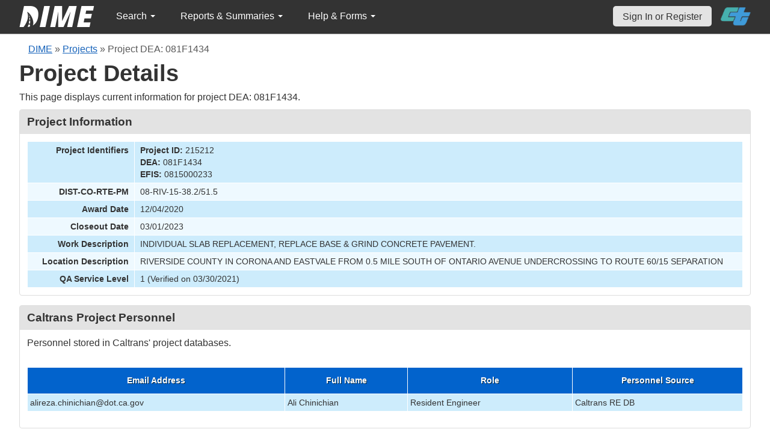

--- FILE ---
content_type: text/html; charset=UTF-8
request_url: https://dime.dot.ca.gov/index.php?r=project/load_option&project_id=215212
body_size: 338
content:
<option value="2021">2021</option><option value="2022">2022</option><option value="2026"selected>2026</option>